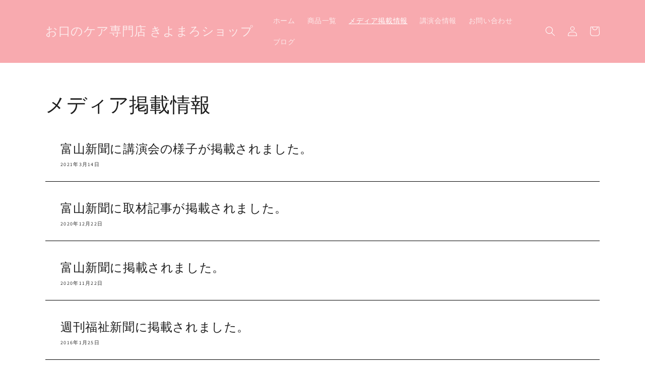

--- FILE ---
content_type: text/css
request_url: https://www.kenkouhusigi.jp/cdn/shop/t/2/assets/custom.css?v=68517995643416200331667264206
body_size: 5
content:
.header-wrapper,.footer{background:#f8aaaf!important}.header__heading-link .h2{font-family:serif}.footer-block__heading{display:none}.footer-block:only-child:last-child{text-align:left!important}.article-card__excerpt{display:none!important}#section-news-list .news-list-item>a{color:#000}#section-news-list .news-list-item{list-style:none}#section-news-list .news-list-heading a{padding:10px;color:#fff;text-decoration:none}.card--standard.card--text{text-align:center}.blog-articles{display:initial!important}.card--card,.card--standard .card__inner{background:#fff}.card__inner{margin-bottom:10px;border-bottom:1px solid #000!important;width:100%}.product__title h1{font-size:24px}.collection-list-title,.multicolumn .title{width:100%;text-align:center}.title-wrapper--no-top-margin>.title{text-align:center}.product-recommendations__heading{text-align:center}.blog-articles .article-card .card__information,.blog__posts .article-card .card__information{text-align:left}.article-template__title:not(:only-child){font-size:26px}#section-news-list .news-list{padding-left:0}.top_video{text-align:center;margin-top:60px}.section-template--16062617288924__16570927646038b6ea-padding,.section-template--16062617288924__1657255496e3c6edbe-padding{text-align:center}.section-template--16062617288924__16570927646038b6ea-padding video,.section-template--16062617288924__1657255496e3c6edbe-padding video{width:50%;margin:40px auto 0}.section-template--16062617288924__16570927646038b6ea-padding p{display:inline-block;background:linear-gradient(transparent 50%,#db394986);margin:0;font-weight:700}@media screen and (max-width: 1024px){.section-template--16062617288924__16570927646038b6ea-padding video,.section-template--16062617288924__1657255496e3c6edbe-padding video{width:80%;margin:0 auto}}@media screen and (max-width: 399px){.page-width .main-page-title{font-size:24px;text-align:center}.header__heading-link .h2{font-size:18px}.section-template--16062617288924__16570927646038b6ea-padding video,.section-template--16062617288924__1657255496e3c6edbe-padding video{width:90%;margin:0 auto}}.img-url{text-align:center}.footer-block__details-content{width:100%!important}@media screen and (max-width: 1024px){.img-url img{width:80%}}@media screen and (max-width: 414px){.img-url img{width:100%}}
/*# sourceMappingURL=/cdn/shop/t/2/assets/custom.css.map?v=68517995643416200331667264206 */
